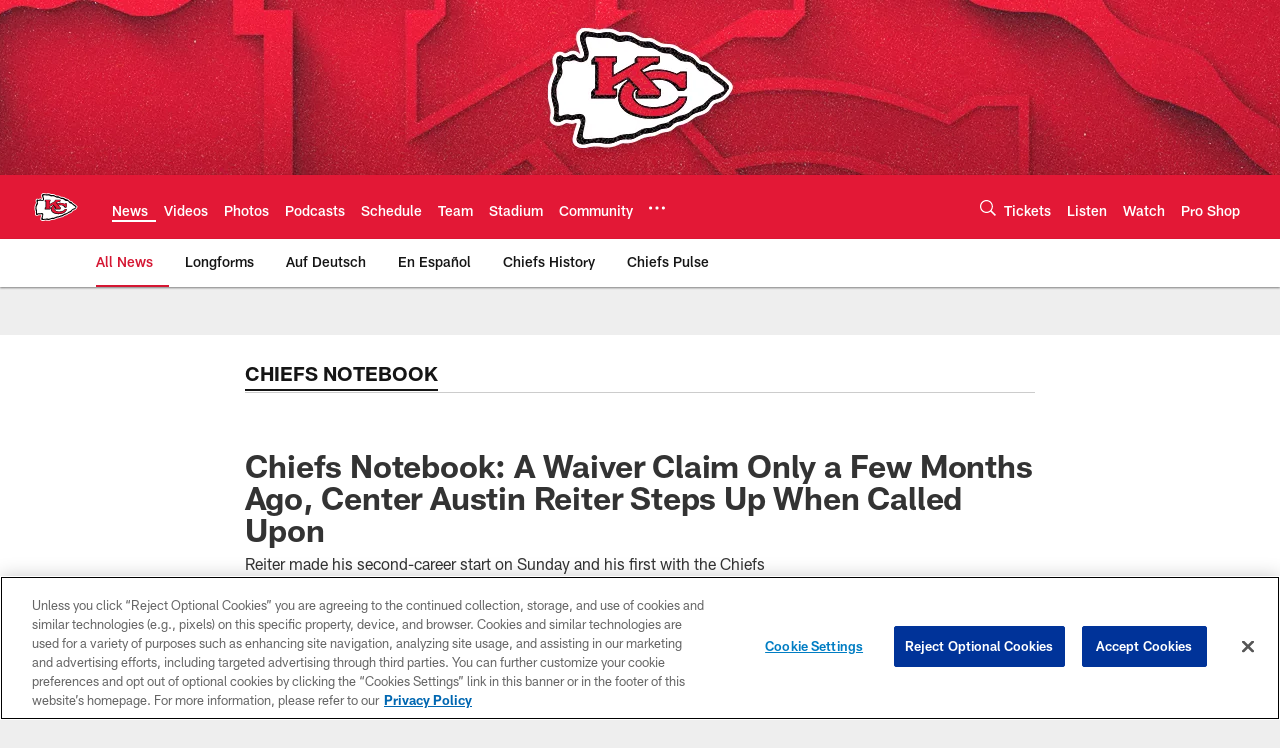

--- FILE ---
content_type: text/html; charset=utf-8
request_url: https://disqus.com/embed/comments/?base=default&f=kansascitychiefs&t_i=chiefs-notebook-a-waiver-claim-only-a-few-months-ago-center-austin-reiter-steps-&t_u=https%3A%2F%2Fwww.chiefs.com%2Fnews%2Fchiefs-notebook-a-waiver-claim-only-a-few-months-ago-center-austin-reiter-steps-&t_d=%0A%20%20%20%20%20%20%20%20%20%20%20%20%20%20Chiefs%20Notebook%3A%20A%20Waiver%20Claim%20Only%20a%20Few%20Months%20Ago%2C%20Center%20Austin%20Reiter%20Steps%20Up%20When%20Called%20Upon%0A%20%20%20%20%20%20%20%20%20%20%20%20&t_t=%0A%20%20%20%20%20%20%20%20%20%20%20%20%20%20Chiefs%20Notebook%3A%20A%20Waiver%20Claim%20Only%20a%20Few%20Months%20Ago%2C%20Center%20Austin%20Reiter%20Steps%20Up%20When%20Called%20Upon%0A%20%20%20%20%20%20%20%20%20%20%20%20&s_o=default
body_size: 2868
content:
<!DOCTYPE html>

<html lang="en" dir="ltr" class="not-supported type-">

<head>
    <title>Disqus Comments</title>

    
    <meta name="viewport" content="width=device-width, initial-scale=1, maximum-scale=1, user-scalable=no">
    <meta http-equiv="X-UA-Compatible" content="IE=edge"/>

    <style>
        .alert--warning {
            border-radius: 3px;
            padding: 10px 15px;
            margin-bottom: 10px;
            background-color: #FFE070;
            color: #A47703;
        }

        .alert--warning a,
        .alert--warning a:hover,
        .alert--warning strong {
            color: #A47703;
            font-weight: bold;
        }

        .alert--error p,
        .alert--warning p {
            margin-top: 5px;
            margin-bottom: 5px;
        }
        
        </style>
    
    <style>
        
        html, body {
            overflow-y: auto;
            height: 100%;
        }
        

        #error {
            display: none;
        }

        .clearfix:after {
            content: "";
            display: block;
            height: 0;
            clear: both;
            visibility: hidden;
        }

        
    </style>

</head>
<body>
    

    
    <div id="error" class="alert--error">
        <p>We were unable to load Disqus. If you are a moderator please see our <a href="https://docs.disqus.com/help/83/"> troubleshooting guide</a>. </p>
    </div>

    
    <script type="text/json" id="disqus-forumData">{"session":{"canModerate":false,"audienceSyncVerified":false,"canReply":true,"mustVerify":false,"recaptchaPublicKey":"6LfHFZceAAAAAIuuLSZamKv3WEAGGTgqB_E7G7f3","mustVerifyEmail":false},"forum":{"aetBannerConfirmation":null,"founder":"280344264","twitterName":null,"commentsLinkOne":"1 Comment","guidelines":null,"disableDisqusBrandingOnPolls":false,"commentsLinkZero":"0 Comments","disableDisqusBranding":false,"id":"kansascitychiefs","createdAt":"2018-04-18T21:35:20.442710","category":"Sports","aetBannerEnabled":false,"aetBannerTitle":null,"raw_guidelines":null,"initialCommentCount":null,"votingType":null,"daysUnapproveNewUsers":null,"installCompleted":true,"moderatorBadgeText":"","commentPolicyText":null,"aetEnabled":false,"channel":null,"sort":4,"description":null,"organizationHasBadges":true,"newPolicy":true,"raw_description":null,"customFont":null,"language":"en","adsReviewStatus":1,"commentsPlaceholderTextEmpty":null,"daysAlive":0,"forumCategory":{"date_added":"2016-01-28T01:54:31","id":10,"name":"Sports"},"linkColor":null,"colorScheme":"light","pk":"5474723","commentsPlaceholderTextPopulated":null,"permissions":{},"commentPolicyLink":null,"aetBannerDescription":null,"favicon":{"permalink":"https://disqus.com/api/forums/favicons/kansascitychiefs.jpg","cache":"//a.disquscdn.com/1763052994/images/favicon-default.png"},"name":"Chiefs.com","commentsLinkMultiple":"{num} Comments","settings":{"threadRatingsEnabled":false,"adsDRNativeEnabled":false,"behindClickEnabled":false,"disable3rdPartyTrackers":true,"adsVideoEnabled":false,"adsProductVideoEnabled":false,"adsPositionBottomEnabled":false,"ssoRequired":false,"contextualAiPollsEnabled":false,"unapproveLinks":false,"adsPositionRecommendationsEnabled":false,"adsEnabled":false,"adsProductLinksThumbnailsEnabled":false,"hasCustomAvatar":false,"organicDiscoveryEnabled":true,"adsProductDisplayEnabled":false,"adsProductLinksEnabled":false,"audienceSyncEnabled":false,"threadReactionsEnabled":false,"linkAffiliationEnabled":false,"adsPositionAiPollsEnabled":false,"disableSocialShare":false,"adsPositionTopEnabled":false,"adsProductStoriesEnabled":false,"sidebarEnabled":true,"adultContent":false,"allowAnonVotes":false,"gifPickerEnabled":true,"mustVerify":true,"badgesEnabled":false,"mustVerifyEmail":true,"allowAnonPost":false,"unapproveNewUsersEnabled":false,"mediaembedEnabled":true,"aiPollsEnabled":false,"userIdentityDisabled":true,"adsPositionPollEnabled":false,"discoveryLocked":false,"validateAllPosts":false,"adsSettingsLocked":false,"isVIP":false,"adsPositionInthreadEnabled":false},"organizationId":4072674,"typeface":"sans-serif","url":"https://www.chiefs.com/","daysThreadAlive":0,"avatar":{"small":{"permalink":"https://disqus.com/api/forums/avatars/kansascitychiefs.jpg?size=32","cache":"//a.disquscdn.com/1763052994/images/noavatar32.png"},"large":{"permalink":"https://disqus.com/api/forums/avatars/kansascitychiefs.jpg?size=92","cache":"//a.disquscdn.com/1763052994/images/noavatar92.png"}},"signedUrl":"https://disq.us/?url=https%3A%2F%2Fwww.chiefs.com%2F&key=nD2T_XAXSXqEO2oNnOJWrA"}}</script>

    <div id="postCompatContainer"><div class="comment__wrapper"><div class="comment__name clearfix"><img class="comment__avatar" src="https://c.disquscdn.com/uploads/users/5144/5216/avatar92.jpg?1369164405" width="32" height="32" /><strong><a href="">nicko333</a></strong> &bull; 7 years ago
        </div><div class="comment__content"><p>Mr. Veach - PLEASE make a move today in the secondary. We may think all of the pieces will be in place next year, but odds are they will not. Make your mark on history today and improve the CB position. It's going to be just a play or two in the playoffs that make all the difference, and I believe that play will relate to a CB.</p></div></div><div class="comment__wrapper"><div class="comment__name clearfix"><img class="comment__avatar" src="https://c.disquscdn.com/uploads/users/24116/5244/avatar92.jpg?1486215923" width="32" height="32" /><strong><a href="">UPYRS</a></strong> &bull; 7 years ago
        </div><div class="comment__content"><p>Chiefs Mantra Next UP</p></div></div><div class="comment__wrapper"><div class="comment__name clearfix"><img class="comment__avatar" src="https://c.disquscdn.com/uploads/users/11124/375/avatar92.jpg?1653874405" width="32" height="32" /><strong><a href="">UltraMAGAtron</a></strong> &bull; 7 years ago
        </div><div class="comment__content"><p>I bet it's more like NEXT MAN UP since that is the actual cliche'.</p></div></div><div class="comment__wrapper"><div class="comment__name clearfix"><img class="comment__avatar" src="https://c.disquscdn.com/uploads/users/16314/1394/avatar92.jpg?1443544024" width="32" height="32" /><strong><a href="">IowaChief</a></strong> &bull; 7 years ago
        </div><div class="comment__content"><p>I am glad these guys are stepping up.</p></div></div><div class="comment__wrapper"><div class="comment__name clearfix"><img class="comment__avatar" src="https://c.disquscdn.com/uploads/users/24116/5244/avatar92.jpg?1486215923" width="32" height="32" /><strong><a href="">UPYRS</a></strong> &bull; 7 years ago
        </div><div class="comment__content"><p>Hey Iowa Chief, here is the link to the Chiefs site if you care to join in Chiefs conversations, All are welcome.</p><p><a href="http://disq.us/url?url=http%3A%2F%2Fwww.profootballwebsite.com%2Fchiefs%2F%3AfrPjd_QVXv-HutXqg_PkaZecGtE&amp;cuid=5474723" rel="nofollow noopener" target="_blank" title="http://www.profootballwebsite.com/chiefs/">http://www.profootballwebsi...</a></p></div></div></div>


    <div id="fixed-content"></div>

    
        <script type="text/javascript">
          var embedv2assets = window.document.createElement('script');
          embedv2assets.src = 'https://c.disquscdn.com/embedv2/latest/embedv2.js';
          embedv2assets.async = true;

          window.document.body.appendChild(embedv2assets);
        </script>
    



    
</body>
</html>


--- FILE ---
content_type: text/html; charset=utf-8
request_url: https://www.google.com/recaptcha/api2/aframe
body_size: 248
content:
<!DOCTYPE HTML><html><head><meta http-equiv="content-type" content="text/html; charset=UTF-8"></head><body><script nonce="BIwlbhaI-vwbJ7JHbuk2Ew">/** Anti-fraud and anti-abuse applications only. See google.com/recaptcha */ try{var clients={'sodar':'https://pagead2.googlesyndication.com/pagead/sodar?'};window.addEventListener("message",function(a){try{if(a.source===window.parent){var b=JSON.parse(a.data);var c=clients[b['id']];if(c){var d=document.createElement('img');d.src=c+b['params']+'&rc='+(localStorage.getItem("rc::a")?sessionStorage.getItem("rc::b"):"");window.document.body.appendChild(d);sessionStorage.setItem("rc::e",parseInt(sessionStorage.getItem("rc::e")||0)+1);localStorage.setItem("rc::h",'1768618375211');}}}catch(b){}});window.parent.postMessage("_grecaptcha_ready", "*");}catch(b){}</script></body></html>

--- FILE ---
content_type: text/javascript; charset=utf-8
request_url: https://auth-id.chiefs.com/accounts.webSdkBootstrap?apiKey=4_axq0yuIxO58j02lK63yNEQ&pageURL=https%3A%2F%2Fwww.chiefs.com%2Fnews%2Fchiefs-notebook-a-waiver-claim-only-a-few-months-ago-center-austin-reiter-steps-&sdk=js_latest&sdkBuild=18419&format=json
body_size: 415
content:
{
  "callId": "019bc9deaa3d7c78bc60cd943608f1c4",
  "errorCode": 0,
  "apiVersion": 2,
  "statusCode": 200,
  "statusReason": "OK",
  "time": "2026-01-17T02:52:51.731Z",
  "hasGmid": "ver4"
}